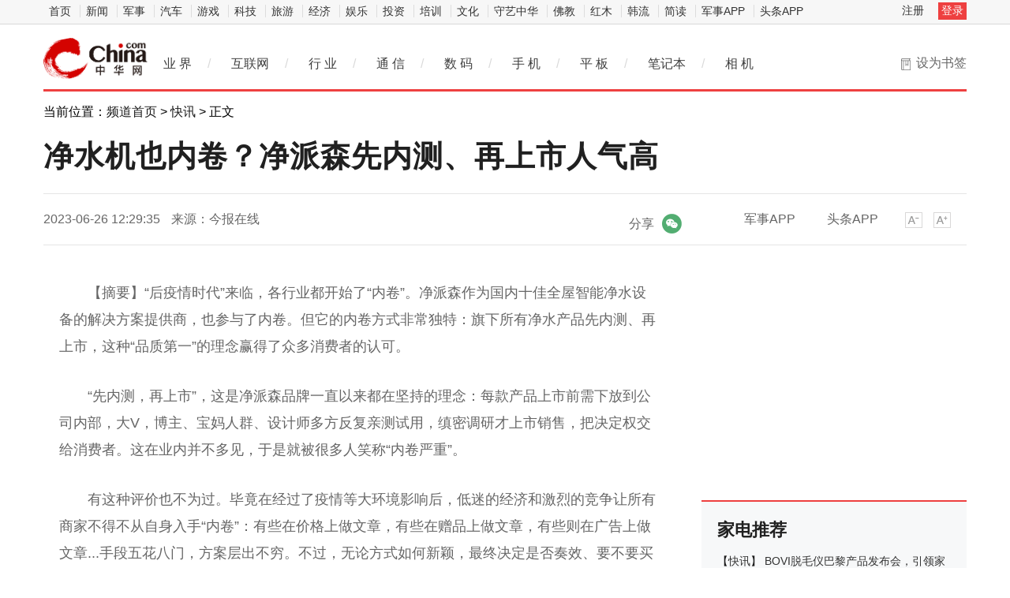

--- FILE ---
content_type: text/html
request_url: https://hea.china.com/article/20230626/062023_1351931.html
body_size: 13958
content:
<!doctype html>
<html>
<head>
<meta charset="utf-8">
<title>净水机也内卷？净派森先内测、再上市人气高_中华网</title>
<meta name="keywords" content="产业资讯,科技动态,IT业界,通信,互联网,家电,数字生活,IT幽默,IPTV,3G,WEB2.0,IT人物,曝光台,科普,科学探索,科技新品,奇趣异事,手机,数码相机,MP3,笔记本,奇趣硬件">
<meta name="description" content="【摘要】后疫情时代来临，各行业都开始了内卷。净派森作为国内十佳全屋智能净水设备的解决方案提供商，也参与了内卷。但它的内卷方式非常独...">	
<meta http-equiv="Cache-Control" content="no-siteapp" />
<meta http-equiv="Cache-Control" content="no-transform" />
<link href="https://tech.china.com/static_digi/css/article-style.css" rel="stylesheet" />
<link href="https://tech.china.com/static_digi/css/video-js.min.css" rel="stylesheet" media="all" />
<link href="https://tech.china.com/static_digi/css/style_print.css" rel="stylesheet" media="print" />
<script src="https://tech.china.com/static_digi/js/jquery-1.11.1.min.js"></script>
<link rel="shortcut icon" href="https://tech.china.com/static_digi/images/favicon.ico" type="image/x-icon">	
<script src="https://tech.china.com/static_digi/js/uaredirect.js"></script>
<SCRIPT type=text/javascript>uaredirect("http://m.tech.china.com/hea/article/20230626/062023_1351931.html");</SCRIPT>	
<!--控制字体大小js-->	
<script src="https://tech.china.com/static_digi/js/function.js"></script>
<script src="https://tech.china.com/static_digi/js/jquery.qrcode.min.js"></script>
		<script src="https://tech.china.com/static_digi/js/article.js"></script>
<!--控制字体大小js-->
<style>
 .top_header_logo {
    position: relative;
    width: 195px;
    height: 50px;
    display: block;
    float: left;
    background: url(//www.china.com/zh_cn/img1905/2020/v21_logo@2x.png) no-repeat 0 50%;
    background-size: auto 30px;
}
.main-header .top_header_logo a {
    display: block;
    height: 100%;
    font-size: 12px;
    overflow: hidden;
    text-indent: -666px;
} 
.top_header_logo_channel {
    float: left;
    font-size: 29px;
    line-height: 50px;
    color: #000;
}
.article_info {
    position: relative;
    margin-top: 25px;
    color: #8D8D8D;
    height: 25px;
    line-height: 25px;
    font-size: 16px;
}
.article_info .share{line-height:25px;float:right;text-align:center;}
.article_info .share em{display:inline-block;vertical-align:top;font-style: normal;}
.article_info .share i{vertical-align:top;margin-left:10px;display:inline-block;width:25px;height:25px;background-position:50% 50%;background-repeat:no-repeat;background-size:contain;overflow:hidden;text-indent:-200px;cursor:pointer;}
.article_info .share i.wx{background-image:url(https://tech.china.com/static_digi/images/weixin.png);}
.article_info .share i.pyq{}
.article_info .share .qrcode_wrap{z-index:1;width:120px;height:180px;padding:20px 20px 0;position:absolute;right:40px;top:40px;background:#fff;border:solid 1px #ddd;border-radius:4px;line-height:20px;color:#333;font-size:12px;font-weight:normal;color:#666;}
.article_info .share .qrcode_close{color: #333;text-decoration: none; width:15px;height:15px;position:absolute;right:2px;top:2px;font-size:15px;line-height:13px;}
.article_info .hidden{display: none;}
.article_info p{
	margin: 0;
}
</style>	
</head>
<!--导航栏-1start-->	
<div class="channel-nav-bg">
  <div class="channel-nav">
    <div class="channel-nav-list"> 
	<a href="http://www.china.com/" target="_blank">首页</a>
	<a href="//news.china.com/" target="_blank">新闻</a>
	<a href="//military.china.com" target="_blank">军事</a>
	<a href="http://auto.china.com/" target="_blank">汽车</a>
	<a href="http://game.china.com/" target="_blank">游戏</a>
	<a href="http://tech.china.com/" target="_blank">科技</a>
	<a href="http://travel.china.com/" target="_blank">旅游</a>
	<a href="http://finance.china.com/" target="_blank">经济</a>
	<a href="http://ent.china.com/" target="_blank">娱乐</a>
	<a href="http://money.china.com" target="_blank">投资</a>
	<a href="http://peixun.china.com" target="_blank">培训</a>
	<a href="http://culture.china.com/" target="_blank">文化</a>
	<a href="http://shouyi.china.com/" target="_blank">守艺中华</a>
	<a href="//fo.china.com/" target="_blank">佛教</a>
	<a href="http://hongmu.china.com" target="_blank">红木</a>
	<a href="http://korea.china.com/" target="_blank">韩流</a>
	<a href="http://club.china.com/" target="_blank">简读</a>
	<a href="//toutiaoapp.china.com/public/download?appName=ch_mil&channel=china5" target="_blank">军事APP</a>
	<a href="//toutiaoapp.china.com/public/download?appName=ch_hl&channel=china5" target="_blank">头条APP</a> 
	  </div>
    <div class="channel-nav-login" id="chanTopNavLogin"> <a href="#" target="_blank">注册</a> <a href="#" class="channel-nav-entry" target="_blank">登录</a> </div>
  </div>
</div>		
<!--导航栏-1end-->
<!--导航栏-2start-->	
<div class="main-header">
  <h1 class="top_header_logo"><a href="/" target="_blank">中华网家电</a></h1>
 
  <div class="header-addfav">设为书签<span class="header-addfav-area"><strong>Ctrl+D</strong>将本页面保存为书签，全面了解最新资讯，方便快捷。</span></div>
<div id="newsNav"> 
  <a href="http://tech.china.com/articles/" target="_blank">业 界</a><em>/</em> 
  <a href="http://tech.china.com/internet/" target="_blank">互联网</a><em>/</em> 
  <a href="http://tech.china.com/industrys/" target="_blank">行 业</a><em>/</em> 
  <a href="http://tech.china.com/telphone/" target="_blank">通 信</a><em>/</em> 
  <a href="http://digi.china.com/" target="_blank">数 码</a><em>/</em> 
  <a href="http://digi.china.com/smartphone/" target="_blank">手 机</a><em>/</em> 
  <a href="http://digi.china.com/tabletpc/" target="_blank">平 板</a><em>/</em> 
  <a href="http://digi.china.com/notebookpc/" target="_blank">笔记本</a><em>/</em> 
  <a href="http://digi.china.com/cameradv/" target="_blank">相 机</a> 
</div>
</div>
<!--导航栏-2end-->
<!--位置导航start-->	
<div class="epMisc" id="epMisc">
  <div class="epMiscCon">
    <div id="chan_breadcrumbs">
      当前位置：<a href="https://tech.china.com/">频道首页</a> &gt; <a href="http://hea.china.com/home/">快讯</a> &gt; 正文    </div>
  </div>
</div>
<!--位置导航end-->	
<div id="chan_mainBlk" class="clearfix">
<!--标题start-->	
  <h1 id="chan_newsTitle">净水机也内卷？净派森先内测、再上市人气高</h1>
<!--标题end-->		
  <div class="chan_newsInfo" id="chan_newsInfo">
    <div class="chan_newsInfo_body" id="js-article-title" data-grid="300">
      <div class="chan_newsInfo_title">净水机也内卷？净派森先内测、再上市人气高</div>
      <div class="chan_newsInfo_source"><span class="time">2023-06-26 12:29:35</span> <span class="source">来源：今报在线</span> </div>
      <div class="chan_newsInfo_link" id=“chan_newsInfo_link”> <a href="#" class="chan_newsInfo_font_small" onclick="doZoom('chan_newsDetail',-1); return false;">小</a> <a href="#" class="chan_newsInfo_font_big" onclick="doZoom('chan_newsDetail',1); return false;">大</a>
        <div class="cn_share"> </div> </div>
      <div class="chan_app_upload"><a href="https://toutiaoapp.china.com/public/download?appName=ch_mil&channel=china4" target="_blank">军事APP</a><a href="https://toutiaoapp.china.com/public/download?appName=ch_hl&channel=china4" target="_blank">头条APP</a></div>
    <div class="article_info" style="display: inline-block;left: 40%;">
			<div class="share">
				<em>分享</em><i class="wx" id="js-share-weixin">微信</i>
				<div class="qrcode_wrap hidden" id="js-qrcode-wrap">
					<a href="javascript:;" target="_self" class="qrcode_close" id="js-qrcode-close" title="关闭">×</a>
					<div id="js-qrcode-img"></div>
					<p>用微信扫码二维码</p>
					<p>分享至好友和朋友圈</p>
				</div>
			</div>
		</div>
	</div>
  </div>
  <div id="chan_mainBlk_lft"> 
<script>
/**
* 通过data-grid属性获取浮动开始位置
*  @param {type} id 从id元素位置开始浮动
*  @param {int} 传入滚动数值
*  @param {type} end 滚动到id元素位置停止浮动
*/
function itemPosition(start,scroll,end){
  var id = $('#'+start),
      end = end||'',
      endgrid = 0;
  if(id.length>0){
      if($('#'+end).length>0){
          var endobj = $('#'+end);
          endgrid = endobj.offset().top;
      }
      //console.log(endgrid);
      var figure = id.attr('data-grid') || id.offset().top;
      if(scroll>figure){
          if(endgrid && scroll>endgrid){
              id.removeClass("fixed");
          }else{
              id.addClass("fixed");
          }
      }else{
          id.removeClass("fixed");
      }
  }
};

/**
* 整体函数调用相关
*/
function init(){
// 窗口上下滚动相关
    $(window).scroll(function() {
        var scltop = $(window).scrollTop();
        // 导航浮动
        itemPosition('js-article-title',scltop,'js-article-bottom');//终极页
        });
}
$(function(){
  init();
});
</script>
    <div id="chan_newsBlk">
      <div id="chan_newsDetail">
			
                <p style="margin: 0px; padding: 0.8em 0px; text-indent: 2em; color: rgb(102, 102, 102); font-family: &quot;Hiragino Sans GB&quot;, &quot;Microsoft YaHei&quot;, &quot;WenQuanYi Micro Hei&quot;, Tahoma, arial, sans-serif; font-size: 18px;">【摘要】&ldquo;后疫情时代&rdquo;来临，各行业都开始了&ldquo;内卷&rdquo;。净派森作为国内十佳全屋智能净水设备的解决方案提供商，也参与了内卷。但它的内卷方式非常独特：旗下所有净水产品先内测、再上市，这种&ldquo;品质第一&rdquo;的理念赢得了众多消费者的认可。</p>
<p style="margin: 0px; padding: 0.8em 0px; text-indent: 2em; color: rgb(102, 102, 102); font-family: &quot;Hiragino Sans GB&quot;, &quot;Microsoft YaHei&quot;, &quot;WenQuanYi Micro Hei&quot;, Tahoma, arial, sans-serif; font-size: 18px;">&ldquo;先内测，再上市&rdquo;，这是净派森品牌一直以来都在坚持的理念：每款产品上市前需下放到公司内部，大V，博主、宝妈人群、设计师多方反复亲测试用，缜密调研才上市销售，把决定权交给消费者。这在业内并不多见，于是就被很多人笑称&ldquo;内卷严重&rdquo;。</p>
<p style="margin: 0px; padding: 0.8em 0px; text-indent: 2em; color: rgb(102, 102, 102); font-family: &quot;Hiragino Sans GB&quot;, &quot;Microsoft YaHei&quot;, &quot;WenQuanYi Micro Hei&quot;, Tahoma, arial, sans-serif; font-size: 18px;">有这种评价也不为过。毕竟在经过了疫情等大环境影响后，低迷的经济和激烈的竞争让所有商家不得不从自身入手&ldquo;内卷&rdquo;：有些在价格上做文章，有些在赠品上做文章，有些则在广告上做文章...手段五花八门，方案层出不穷。不过，无论方式如何新颖，最终决定是否奏效、要不要买单的依然是消费者。而消费者最关注的核心点，永远是产品的性价比：价格可以打折，但品质绝对要高。</p>
<p style="margin: 0px; padding: 0.8em 0px; text-indent: 2em; color: rgb(102, 102, 102); font-family: &quot;Hiragino Sans GB&quot;, &quot;Microsoft YaHei&quot;, &quot;WenQuanYi Micro Hei&quot;, Tahoma, arial, sans-serif; font-size: 18px;">很显然，净派森的这一波&ldquo;内卷&rdquo;Get到了消费者的需求：专注用户体验与口碑，客户认可再上市，市场认可度当然更高。</p>
<p style="margin: 0px; padding: 0.8em 0px; text-indent: 2em; color: rgb(102, 102, 102); font-family: &quot;Hiragino Sans GB&quot;, &quot;Microsoft YaHei&quot;, &quot;WenQuanYi Micro Hei&quot;, Tahoma, arial, sans-serif; font-size: 18px;"><strong>以市场为</strong><strong>先导</strong><strong>，客户满意才是硬道理</strong></p>
<p style="margin: 0px; padding: 0.8em 0px; text-indent: 2em; color: rgb(102, 102, 102); font-family: &quot;Hiragino Sans GB&quot;, &quot;Microsoft YaHei&quot;, &quot;WenQuanYi Micro Hei&quot;, Tahoma, arial, sans-serif; font-size: 18px;">水质的污染程度不断加重、人们对健康要求越来越高，催生了净水行业的快速高效发展，也不断提出更高的要求，呼吁更高品质、更多功能、更人性化产品的诞生。基于这样的现状，苏州得芯健康科技有限公司实力推出净派森中高端净水品牌。</p>
<p style="margin: 0px; padding: 0.8em 0px; text-indent: 2em; color: rgb(102, 102, 102); font-family: &quot;Hiragino Sans GB&quot;, &quot;Microsoft YaHei&quot;, &quot;WenQuanYi Micro Hei&quot;, Tahoma, arial, sans-serif; font-size: 18px;">净派森品牌坚持&rdquo;以市场为导向&ldquo;，坚持可持续发展战略、走差异化产品和差异化营销模式，专注用户体验与口碑，主打让客户满意。为此，品牌在产品的设计和研发上下了很大的功夫。众所周知，得芯健康科技公司是一家集研发、设计、生产、销售净水设备为一体的民营科技型企业，公司拥有庞大的资源和雄厚的实力。背靠这样的大树，净派森净水机品牌起跑线就非常高：创始人核心团队均深耕全屋净水领域十年以上，他们敢于挑战行业利益，用新技术、新理念、新营销来推动行业发展。</p>
<p style="margin: 0px; padding: 0.8em 0px; text-indent: 2em; color: rgb(102, 102, 102); font-family: &quot;Hiragino Sans GB&quot;, &quot;Microsoft YaHei&quot;, &quot;WenQuanYi Micro Hei&quot;, Tahoma, arial, sans-serif; font-size: 18px;">此外，为了将&rdquo;市场导向、客户满意&ldquo;落到实处，净派森净水机匠心做产品，每款产品上市前需下放到公司内部，大V，博主、宝妈人群、设计师多方反复亲测试用，缜密调研才上市销售，把决定权交给消费者。同时，品牌拥有严苛的106道行业高标准检测，并斥巨资打造水质分析实验室和物理流体实验室，确保产品品质如一。</p>
<p style="margin: 0px; padding: 0.8em 0px; text-indent: 2em; color: rgb(102, 102, 102); font-family: &quot;Hiragino Sans GB&quot;, &quot;Microsoft YaHei&quot;, &quot;WenQuanYi Micro Hei&quot;, Tahoma, arial, sans-serif; font-size: 18px;">02）抢占市场 &nbsp; 四大拳头产品定制健康</p>
<p style="margin: 0px; padding: 0.8em 0px; text-indent: 2em; color: rgb(102, 102, 102); font-family: &quot;Hiragino Sans GB&quot;, &quot;Microsoft YaHei&quot;, &quot;WenQuanYi Micro Hei&quot;, Tahoma, arial, sans-serif; font-size: 18px;">科学检测+客户评测，让净派森品牌所有产品快速得到专业的肯定和消费者<a href='http://www.830020.com/' target='_blank' style='text-decoration: none;'>的</a>认可。更令人惊喜的是，净派森品牌根据中国家庭用水需求，定制了第三代小钢炮前置系列，智能中央净水机系列、智能中央软水机系列、智能厨下净水机系列智能终端管线机系列等五大净水系统解决方案，其中四款拳头产品在市场中大放异彩。</p>
<p style="margin: 0px; padding: 0.8em 0px; text-indent: 2em; color: rgb(102, 102, 102); font-family: &quot;Hiragino Sans GB&quot;, &quot;Microsoft YaHei&quot;, &quot;WenQuanYi Micro Hei&quot;, Tahoma, arial, sans-serif; font-size: 18px;"><strong>净派森小钢炮</strong></p>
<p style="margin: 0px; padding: 0.8em 0px; text-indent: 2em; color: rgb(102, 102, 102); font-family: &quot;Hiragino Sans GB&quot;, &quot;Microsoft YaHei&quot;, &quot;WenQuanYi Micro Hei&quot;, Tahoma, arial, sans-serif; font-size: 18px;">这是一款&rdquo;贵一些、但好一些&ldquo;的轻奢级别净水产品，它主打的就是&ldquo;天花板级别的配置&rdquo;。304食品级不锈钢外壳及新时代前置设计，同时解决了第一代传统反冲洗过滤精度不高及第二代塑料胖瓶（大白瓶/大蓝瓶）时间长不防爆两大痛点，安全、防爆、便捷，非常适合新装修业主及对生活品质要求高的家庭。</p>
<p style="margin: 0px; padding: 0.8em 0px; text-indent: 2em; color: rgb(102, 102, 102); font-family: &quot;Hiragino Sans GB&quot;, &quot;Microsoft YaHei&quot;, &quot;WenQuanYi Micro Hei&quot;, Tahoma, arial, sans-serif; font-size: 18px; text-align: center;"><img _src="https://zguonew.oss-cn-guangzhou.aliyuncs.com/Uploads/function/20230626/1687748277188933.png" alt="图片5.png" src="https://zguonew.oss-cn-guangzhou.aliyuncs.com/Uploads/function/20230626/1687748277188933.png" style="border: 0px; vertical-align: top; max-width: 600px; display: block; margin: auto;" /></p>
<p style="margin: 0px; padding: 0.8em 0px; text-indent: 2em; color: rgb(102, 102, 102); font-family: &quot;Hiragino Sans GB&quot;, &quot;Microsoft YaHei&quot;, &quot;WenQuanYi Micro Hei&quot;, Tahoma, arial, sans-serif; font-size: 18px;"><strong>净派森即热水龙头</strong></p>
<p style="margin: 0px; padding: 0.8em 0px; text-indent: 2em; color: rgb(102, 102, 102); font-family: &quot;Hiragino Sans GB&quot;, &quot;Microsoft YaHei&quot;, &quot;WenQuanYi Micro Hei&quot;, Tahoma, arial, sans-serif; font-size: 18px;">&ldquo;打开净水器秒出鲜活热水&rdquo;<a style="text-decoration: none;" href="">，</a>这是净派森即热水龙头为高端家庭打造的用水体验。它通过创新的&ldquo;加热主机+调温龙头&rdquo;组合，实现1秒即热，喝水不等待。且机器贴心设计了25度常温，45度冲奶，85度咖啡，100度热水四档常用温度，满足不同用水需求；135度自由旋转，取水方便，定量取水，更加人性化。</p>
<p style="margin: 0px; padding: 0.8em 0px; text-indent: 2em; color: rgb(102, 102, 102); font-family: &quot;Hiragino Sans GB&quot;, &quot;Microsoft YaHei&quot;, &quot;WenQuanYi Micro Hei&quot;, Tahoma, arial, sans-serif; font-size: 18px;">这样科技感满满、体验感超值的小家伙，谁能不爱？</p>
<p style="margin: 0px; padding: 0.8em 0px; text-indent: 2em; color: rgb(102, 102, 102); font-family: &quot;Hiragino Sans GB&quot;, &quot;Microsoft YaHei&quot;, &quot;WenQuanYi Micro Hei&quot;, Tahoma, arial, sans-serif; font-size: 18px; text-align: center;"><img _src="https://zguonew.oss-cn-guangzhou.aliyuncs.com/Uploads/function/20230626/1687748282508360.png" alt="图片6.png" src="https://zguonew.oss-cn-guangzhou.aliyuncs.com/Uploads/function/20230626/1687748282508360.png" style="border: 0px; vertical-align: top; max-width: 600px; display: block; margin: auto;" /></p>
<p style="margin: 0px; padding: 0.8em 0px; text-indent: 2em; color: rgb(102, 102, 102); font-family: &quot;Hiragino Sans GB&quot;, &quot;Microsoft YaHei&quot;, &quot;WenQuanYi Micro Hei&quot;, Tahoma, arial, sans-serif; font-size: 18px;"><strong>净派森软水机</strong></p>
<p style="margin: 0px; padding: 0.8em 0px; text-indent: 2em; color: rgb(102, 102, 102); font-family: &quot;Hiragino Sans GB&quot;, &quot;Microsoft YaHei&quot;, &quot;WenQuanYi Micro Hei&quot;, Tahoma, arial, sans-serif; font-size: 18px;">&ldquo;根据原水硬度智能匹配再生流量&rdquo;，高效美容软化除垢，为家庭提供舒适用水，这是净派森软水机的爆点。作为天花板级别的软水机，净派森软水机独特的一体式旁通阀，可实现软水、原水、混合水多种状态，满足用户不同的舒适度和习惯。同时，产品材质、质量、外观、性能都超级内卷，结实耐用、操作便捷、高效节约，适合爱美爱健康的用户。</p>
<p style="margin: 0px; padding: 0.8em 0px; text-indent: 2em; color: rgb(102, 102, 102); font-family: &quot;Hiragino Sans GB&quot;, &quot;Microsoft YaHei&quot;, &quot;WenQuanYi Micro Hei&quot;, Tahoma, arial, sans-serif; font-size: 18px;">更贴心的是，净派森软水机支持免费试用 30天 （安装使用30天内达不到效果包拆包退），有自信才敢这样承诺。</p>
<p style="margin: 0px; padding: 0.8em 0px; text-indent: 2em; color: rgb(102, 102, 102); font-family: &quot;Hiragino Sans GB&quot;, &quot;Microsoft YaHei&quot;, &quot;WenQuanYi Micro Hei&quot;, Tahoma, arial, sans-serif; font-size: 18px; text-align: center;"><img _src="https://zguonew.oss-cn-guangzhou.aliyuncs.com/Uploads/function/20230626/1687748288151622.png" alt="图片7.png" src="https://zguonew.oss-cn-guangzhou.aliyuncs.com/Uploads/function/20230626/1687748288151622.png" style="border: 0px; vertical-align: top; max-width: 600px; display: block; margin: auto;" /></p>
<p style="margin: 0px; padding: 0.8em 0px; text-indent: 2em; color: rgb(102, 102, 102); font-family: &quot;Hiragino Sans GB&quot;, &quot;Microsoft YaHei&quot;, &quot;WenQuanYi Micro Hei&quot;, Tahoma, arial, sans-serif; font-size: 18px;"><strong>净派森中央净水机</strong></p>
<p style="margin: 0px; padding: 0.8em 0px; text-indent: 2em; color: rgb(102, 102, 102); font-family: &quot;Hiragino Sans GB&quot;, &quot;Microsoft YaHei&quot;, &quot;WenQuanYi Micro Hei&quot;, Tahoma, arial, sans-serif; font-size: 18px;">&ldquo;全屋定制净水解决方案，让全屋每个用水点都健康洁净&ldquo;，这是来自于净派森中央净水机的承诺。效果检测，它的双层净化系统不仅可以去除水中泥沙、铁锈、重金属等，同时还可以过滤95%以上的余氯化学物，保证水质新鲜健康。</p>
<p style="margin: 0px; padding: 0.8em 0px; text-indent: 2em; color: rgb(102, 102, 102); font-family: &quot;Hiragino Sans GB&quot;, &quot;Microsoft YaHei&quot;, &quot;WenQuanYi Micro Hei&quot;, Tahoma, arial, sans-serif; font-size: 18px;">此外，产品还搭载了特殊的技术，净化水、原水可自由切换；两个型号满足所有户型。</p>
<p style="margin: 0px; padding: 0.8em 0px; text-indent: 2em; color: rgb(102, 102, 102); font-family: &quot;Hiragino Sans GB&quot;, &quot;Microsoft YaHei&quot;, &quot;WenQuanYi Micro Hei&quot;, Tahoma, arial, sans-serif; font-size: 18px; text-align: center;"><img _src="https://zguonew.oss-cn-guangzhou.aliyuncs.com/Uploads/function/20230626/1687748299392919.png" alt="图片8.png" src="https://zguonew.oss-cn-guangzhou.aliyuncs.com/Uploads/function/20230626/1687748299392919.png" style="border: 0px; vertical-align: top; max-width: 600px; display: block; margin: auto;" /></p>
<p style="margin: 0px; padding: 0.8em 0px; text-indent: 2em; color: rgb(102, 102, 102); font-family: &quot;Hiragino Sans GB&quot;, &quot;Microsoft YaHei&quot;, &quot;WenQuanYi Micro Hei&quot;, Tahoma, arial, sans-serif; font-size: 18px;">自诞生以来，净派森一直秉承&rdquo;做深得人心的产品与服务&ldquo;的理念，努力打造高颜值、高品质、高性价比的全屋智能国潮品牌，践行&ldquo;好水搬运工，做行业标杆，用新技术、新理念、新营销推动行业发展&rdquo;的使命。如今看来，得到客户肯定的净派森，品牌的道路已经越走越宽了。</p>
<p style="margin: 0px; padding: 0.8em 0px; text-indent: 2em; font-family: &quot;Hiragino Sans GB&quot;, &quot;Microsoft YaHei&quot;, &quot;WenQuanYi Micro Hei&quot;, Tahoma, arial, sans-serif; color: rgb(0, 0, 0); font-weight: bold; font-size: 15px;">免责声明：市场有风险，选择需谨慎！此文仅供参考，不作买卖依据。</p>
<p class="editor">责任编辑：kj005</p>
				<!--文章投诉热线-->
								<a style="display:block;margin-top:100px;font-size:14px; text-decoration: none;"> 文章投诉热线:156 0057 2229&nbsp; 投诉邮箱:29132 36@qq.com</a>				      </div>
      <div class="pageStyle5">
        <div id="chan_multipageNumN"></div>
      </div>
    	  		<div id="IndiKeyword"  style="color:white;font-size:12px">关键词：
 

</div>
      <!-- 关键字搜索条 -->
<!--广告start 640*90-->		
<div class="adsame padtop10"><script async src="//pagead2.googlesyndication.com/pagead/js/adsbygoogle.js"></script>
<!-- 970*90��ɫ -->
<ins class="adsbygoogle"
     style="display:inline-block;width:640px;height:90px"
     data-ad-client="ca-pub-2539936277555907"
     data-ad-slot="7211786270"></ins>
<script>
(adsbygoogle = window.adsbygoogle || []).push({});
</script></div>
<!--广告end 640*90-->		
<!--文章start-->
<div class="epbWrap">
<div class="eppagebottom clearfix" id="eppagebottom">
	
  <div class="imgNews"> <a target="_blank" href="http://hea.china.com/hea/20220127/20220127997567.html">
	<div class="imgBox"> <img alt="洗碗机爆发在即 国产品牌逐渐成为市场主流" src="http://techchina.nancai.net/2022/0127/20220127020256319.png" /> </div>
	<p class="imgTit">洗碗机爆发在即 国产品牌逐渐成为市场主流</p>
	</a> </div>
	
  <div class="imgNews"> <a target="_blank" href="http://hea.china.com/article/20210910/092021_872511.html">
	<div class="imgBox"> <img alt="金融科技下，金融企业如何保障信息安全" src="https://aliypic.oss-cn-hangzhou.aliyuncs.com/Uploadfiles/20210910/2021091014164234.001.png" /> </div>
	<p class="imgTit">金融科技下，金融企业如何保障信息安全</p>
	</a> </div>
	
  <div class="imgNews"> <a target="_blank" href="http://hea.china.com/article/20210910/092021_872496.html">
	<div class="imgBox"> <img alt="主播雨化田们再接新活，这次让网友们下载的是交管12123APP" src="http://techchina.nancai.net/2023/0213/20230213031419670.jpg" /> </div>
	<p class="imgTit">主播雨化田们再接新活，这次让网友们下载的是交管12123APP</p>
	</a> </div>
	
  <div class="imgNews"> <a target="_blank" href="http://hea.china.com/article/20210910/092021_872491.html">
	<div class="imgBox"> <img alt="深圳看到科技发布Kandao Meeting S 180°超广角智能视频会议机" src="http://techchina.nancai.net/2022/0425/20220425091935522.jpg" /> </div>
	<p class="imgTit">深圳看到科技发布Kandao Meeting S 180°超广角智能视频会议机</p>
	</a> </div>
</div>
</div>
<!--文章end--> 
</div> 
 
    <!--为你推荐start-->
    <div class="chan_wntj" id="chan_wntj">
      <div class="chan_wntjcon" id="chan_wntjcon0">
		  
        <div class="wntjItem item_defaultView clearfix">
          <div class="item_img loading"><a href="http://hea.china.com/article/20230619/062023_1339550.html" target="_blank"><img class="lazy" src="http://image.danews.cc/upload/doc/20230619/648fea7c51568.png" data-original="http://image.danews.cc/upload/doc/20230619/648fea7c51568.png"></a></div>
          <div class="item_con">
            <div class="item-text">
              <h3 class="tit"><a href="http://hea.china.com/article/20230619/062023_1339550.html" target="_blank">从中西医学交汇碰撞，谈中医文化的智慧——何裕民《中国医学再出发》新书交流分享会</a></h3>
              <div class="item_foot"><span class="time">2023-06-19 15:10:06</span><span class="tag" >从中西医学交汇碰撞，谈中医文化的智慧——何裕民《中国医学再出发》新书交流分享会</span></div>
            </div>
          </div>
        </div>  
		  
        <div class="wntjItem item_defaultView clearfix">
          <div class="item_img loading"><a href="http://hea.china.com/article/20230615/062023_1333943.html" target="_blank"><img class="lazy" src="https://www.humeijie.com/ueditor/php/upload/image/20230615/1686821575996454.jpg" data-original="https://www.humeijie.com/ueditor/php/upload/image/20230615/1686821575996454.jpg"></a></div>
          <div class="item_con">
            <div class="item-text">
              <h3 class="tit"><a href="http://hea.china.com/article/20230615/062023_1333943.html" target="_blank">心无界∞创无限 | 兴智教育8周年庆典圆满落幕</a></h3>
              <div class="item_foot"><span class="time">2023-06-15 17:54:49</span><span class="tag" >心无界∞创无限 | 兴智教育8周年庆典圆满落幕</span></div>
            </div>
          </div>
        </div>  
		<div class="wntjItem item_defaultView clearfix">
          <div class="item_con" style="float: left;">
            <div class="item-text">
              <h3 class="tit"><a href="http://hea.china.com/article/20230601/062023_1302754.html" target="_blank">景俊海在“六一”国际儿童节到来之际寄语全省少年儿童</a></h3>
              <div class="item_foot"><span class="time">2023-06-01 14:29:33</span><span class="tag" >景俊海在“六一”国际儿童节到来之际寄语全省少年儿童</span></div>
            </div>
          </div>
        </div>  
		  
        <div class="wntjItem item_defaultView clearfix">
          <div class="item_img loading"><a href="http://hea.china.com/article/20230525/052023_1288385.html" target="_blank"><img class="lazy" src="https://qnimg.meijiedaka.com/upload/images/20230524/25672a455412045634acccb001331e27.png" data-original="https://qnimg.meijiedaka.com/upload/images/20230524/25672a455412045634acccb001331e27.png"></a></div>
          <div class="item_con">
            <div class="item-text">
              <h3 class="tit"><a href="http://hea.china.com/article/20230525/052023_1288385.html" target="_blank">报喜鸟重树国民男装自信，西服大变身</a></h3>
              <div class="item_foot"><span class="time">2023-05-25 09:48:34</span><span class="tag" >报喜鸟重树国民男装自信，西服大变身</span></div>
            </div>
          </div>
        </div>  
		  
        <div class="wntjItem item_defaultView clearfix">
          <div class="item_img loading"><a href="http://hea.china.com/article/20230524/052023_1287229.html" target="_blank"><img class="lazy" src="https://wordup.711pr.com/wordUpload/images/20230524/646da71e4780d.jpeg" data-original="https://wordup.711pr.com/wordUpload/images/20230524/646da71e4780d.jpeg"></a></div>
          <div class="item_con">
            <div class="item-text">
              <h3 class="tit"><a href="http://hea.china.com/article/20230524/052023_1287229.html" target="_blank">名医专家争当健康领跑员 助力全民健康素养提升</a></h3>
              <div class="item_foot"><span class="time">2023-05-24 14:38:30</span><span class="tag" >名医专家争当健康领跑员 助力全民健康素养提升</span></div>
            </div>
          </div>
        </div>  
		  
        <div class="wntjItem item_defaultView clearfix">
          <div class="item_img loading"><a href="http://hea.china.com/article/20230522/052023_1282152.html" target="_blank"><img class="lazy" src="http://image.danews.cc/upload/doc/20230516/6462e5184f4f1.jpg" data-original="http://image.danews.cc/upload/doc/20230516/6462e5184f4f1.jpg"></a></div>
          <div class="item_con">
            <div class="item-text">
              <h3 class="tit"><a href="http://hea.china.com/article/20230522/052023_1282152.html" target="_blank">大家都在高谈阔论数字化和AI，这家不起眼的公司在默默干着实事</a></h3>
              <div class="item_foot"><span class="time">2023-05-22 09:56:26</span><span class="tag" >大家都在高谈阔论数字化和AI，这家不起眼的公司在默默干着实事</span></div>
            </div>
          </div>
        </div>  
  
      </div>
    </div>
    <!--为你推荐end--> 
 
    <!--相关新闻start-->
    <div class="chan_xgxw" id="chan_xgxw">
      <h3 class="chan_xgxwhd"><strong>相关新闻</strong></h3>
      <div class="chan_xgxwbd">
		  
        <div class="wntjItem item_titleView clearfix">
          <div class="item_con">
            <h3 class="tit"><a href="http://hea.china.com/article/20230626/062023_1351931.html" target="_blank">净水机也内卷？净派森先内测、再上市人气高</a></h3>
            <p class="desc"><a href="http://hea.china.com/article/20230626/062023_1351931.html" target="_blank">【摘要】后疫情时代来临，各行业都开始了内卷。净派森作为国内十佳全屋智能净水设备的解决方案提供商，...</a></p>
          </div>
          <div class="item_foot"> <span class="time">2023-06-26 12:29:35</span> <!--<span class="tag"></span>--> </div>
        </div>
		  
        <div class="wntjItem item_titleView clearfix">
          <div class="item_con">
            <h3 class="tit"><a href="http://hea.china.com/article/20230626/062023_1351930.html" target="_blank">与善同行，让爱传递——如新“善的力量日”活动再启程</a></h3>
            <p class="desc"><a href="http://hea.china.com/article/20230626/062023_1351930.html" target="_blank">一年一度的如新集团善的力量日活动，如约而至。秉持善的力量的企业使命，如新集团始终以可持续发展理念...</a></p>
          </div>
          <div class="item_foot"> <span class="time">2023-06-26 12:29:22</span> <!--<span class="tag"></span>--> </div>
        </div>
		  
        <div class="wntjItem item_titleView clearfix">
          <div class="item_con">
            <h3 class="tit"><a href="http://hea.china.com/article/20230626/062023_1351929.html" target="_blank">康姿百德：选择一款适合自己的床垫，让你的睡眠质量更好</a></h3>
            <p class="desc"><a href="http://hea.china.com/article/20230626/062023_1351929.html" target="_blank">在我们的生活中，睡眠占据着至关重要的位置，而选择一款适合自己的床垫就成了关乎睡眠质量和健康的大问...</a></p>
          </div>
          <div class="item_foot"> <span class="time">2023-06-26 12:29:09</span> <!--<span class="tag"></span>--> </div>
        </div>
		  
        <div class="wntjItem item_titleView clearfix">
          <div class="item_con">
            <h3 class="tit"><a href="http://hea.china.com/article/20230626/062023_1351928.html" target="_blank">近百万网友共赴央视直播间：感受只有红楼梦·戏剧幻城的传承创新</a></h3>
            <p class="desc"><a href="http://hea.china.com/article/20230626/062023_1351928.html" target="_blank">6月21日19:00至22:00，《远方的家&middot;家节有礼》端午特辑《只有红楼梦&middot;戏剧幻城》在央视新闻抖音直播间、...</a></p>
          </div>
          <div class="item_foot"> <span class="time">2023-06-26 12:28:55</span> <!--<span class="tag"></span>--> </div>
        </div>
		  
        <div class="wntjItem item_titleView clearfix">
          <div class="item_con">
            <h3 class="tit"><a href="http://hea.china.com/article/20230626/062023_1351927.html" target="_blank">芬兰富腾91周年砥砺发展，继续再创辉煌</a></h3>
            <p class="desc"><a href="http://hea.china.com/article/20230626/062023_1351927.html" target="_blank">2023年6月26日，芬兰富腾91周年庆典正式来临。各界人士汇聚一堂，情绪高涨，共同见证这一里程碑的时刻。...</a></p>
          </div>
          <div class="item_foot"> <span class="time">2023-06-26 12:28:43</span> <!--<span class="tag"></span>--> </div>
        </div>
		  
        <div class="wntjItem item_titleView clearfix">
          <div class="item_con">
            <h3 class="tit"><a href="http://hea.china.com/article/20230626/062023_1351926.html" target="_blank">聚焦“利郎简约男装”：看36年男装品牌如何诠释“简约”新时代</a></h3>
            <p class="desc"><a href="http://hea.china.com/article/20230626/062023_1351926.html" target="_blank">在新消费观念的影响下，新时代的男性消费者意识形态与多元审美逐渐觉醒。利郎作为一家集自主研发、生产...</a></p>
          </div>
          <div class="item_foot"> <span class="time">2023-06-26 12:28:28</span> <!--<span class="tag"></span>--> </div>
        </div>
		  
        <div class="wntjItem item_titleView clearfix">
          <div class="item_con">
            <h3 class="tit"><a href="http://hea.china.com/article/20230626/062023_1351925.html" target="_blank">更精准、更专业！中科万国发布保险科技领域大模型——万国通识大模型</a></h3>
            <p class="desc"><a href="http://hea.china.com/article/20230626/062023_1351925.html" target="_blank">2023年6月26日，北京中科万国互联网技术有限公司（以下简称中科万国）发布保险科技领域大模型&mdash;&mdash;万国通...</a></p>
          </div>
          <div class="item_foot"> <span class="time">2023-06-26 12:28:06</span> <!--<span class="tag"></span>--> </div>
        </div>
		  
        <div class="wntjItem item_titleView clearfix">
          <div class="item_con">
            <h3 class="tit"><a href="http://hea.china.com/article/20230626/062023_1351924.html" target="_blank">广州开发区知识产权局局长钟梓坚一行莅临摩知轮进行调研</a></h3>
            <p class="desc"><a href="http://hea.china.com/article/20230626/062023_1351924.html" target="_blank">2023年6月5日，广州开发区知识产权局局长钟梓坚、办公室副主任苏为正一行莅临摩知轮进行调研工作，摩知...</a></p>
          </div>
          <div class="item_foot"> <span class="time">2023-06-26 12:27:36</span> <!--<span class="tag"></span>--> </div>
        </div>
		  
        <div class="wntjItem item_titleView clearfix">
          <div class="item_con">
            <h3 class="tit"><a href="http://hea.china.com/article/20230626/062023_1351923.html" target="_blank">专访市场易CEO仇泯之：AI浪潮之下，B2B企业如何结合AI进行数字化转型？</a></h3>
            <p class="desc"><a href="http://hea.china.com/article/20230626/062023_1351923.html" target="_blank">生成式 AI的到来，对于以内容和交互为主打的营销行业无疑是一场新的革命范式。再加上当下数字化转型的...</a></p>
          </div>
          <div class="item_foot"> <span class="time">2023-06-26 12:27:32</span> <!--<span class="tag"></span>--> </div>
        </div>
		  
        <div class="wntjItem item_titleView clearfix">
          <div class="item_con">
            <h3 class="tit"><a href="http://hea.china.com/article/20230626/062023_1351922.html" target="_blank">“天九”为乡村振兴事业添砖加瓦塞尔维亚前总统成花梨谷国际共享农庄庄主</a></h3>
            <p class="desc"><a href="http://hea.china.com/article/20230626/062023_1351922.html" target="_blank">天九集团的海南花梨谷国际共享农庄于2023年5月14日迎来了塞尔维亚前总统鲍里斯&middot;塔迪奇的入驻,成为花梨...</a></p>
          </div>
          <div class="item_foot"> <span class="time">2023-06-26 12:27:16</span> <!--<span class="tag"></span>--> </div>
        </div>
      </div>
    </div>
    <!--相关新闻end--> 
  </div>
  <div id="chan_mainBlk_rgt">
  <div class="show_adver" style="width: 300px;margin: 10px 0;"><div class="adver_3"><script type="text/javascript" src="https://user.042.cn/adver/adver.js"></script><script type="text/javascript">getAdvert('.adver_3',1,'300px','300px');</script></div></div>
<!--广告start-->	  
<div class="side_dvs padtop0"><div class="block" style="margin-bottom:10px">

	<div class="block-content">
<script async src="//pagead2.googlesyndication.com/pagead/js/adsbygoogle.js"></script>
<!-- 300*250 -->
<ins class="adsbygoogle"
     style="display:inline-block;width:300px;height:250px"
     data-ad-client="ca-pub-2539936277555907"
     data-ad-slot="8688519473"></ins>
<script>
(adsbygoogle = window.adsbygoogle || []).push({});
</script>
		

    </div>

</div>




</div>
<!--广告end-->	  
    <!--科技推荐start-->
    <div class="side_zhtj">
      <h3 class="hd"><strong>家电推荐</strong></h3>
      <div class="side_zhtj_con">
        <ul class="side_zhtj_news">
			
          <li><em>【<a href="http://hea.china.com/home/" target="_blank">快讯</a>】</em> <span><a href="http://hea.china.com/article/20230403/042023_1251284.html" target="_blank" >BOVI脱毛仪巴黎产品发布会，引领家居美容科技的创新之潮</a></span></li>
			
          <li><em>【<a href="http://hea.china.com/home/" target="_blank">快讯</a>】</em> <span><a href="http://hea.china.com/article/20230306/032023_1233932.html" target="_blank" >可复美X国货新势力，感受中国成分的力量</a></span></li>
			
          <li><em>【<a href="http://hea.china.com/home/" target="_blank">快讯</a>】</em> <span><a href="http://hea.china.com/article/20230118/012023_1214527.html" target="_blank" >勇于突破，可复美荣获天下网商“2022年度OTT营销先锋品牌”</a></span></li>
			
          <li><em>【<a href="http://hea.china.com/home/" target="_blank">快讯</a>】</em> <span><a href="http://hea.china.com/article/20230109/012023_1209143.html" target="_blank" >梦百合快充床垫和梦百合朗怡床垫究竟有何区别？请收好这份攻略</a></span></li>
			
          <li><em>【<a href="http://hea.china.com/home/" target="_blank">快讯</a>】</em> <span><a href="http://hea.china.com/article/20221229/122022_1204295.html" target="_blank" >融入创新科技，梦百合快充床垫让“熬夜一族”摆脱失眠难题</a></span></li>
			
          <li><em>【<a href="http://hea.china.com/home/" target="_blank">快讯</a>】</em> <span><a href="http://hea.china.com/article/20221128/112022_1186247.html" target="_blank" >新视觉，新征程——可复美全新升级，谱写品牌新篇章</a></span></li>
        </ul>
      </div>
    </div>
    <!--科技推荐end-->
<!--广告start-->	  
<div class="side_dvs padtop10"><div class="block" style="margin-bottom:10px">

	<div class="block-content">
<script async src="//pagead2.googlesyndication.com/pagead/js/adsbygoogle.js"></script>
<!-- 300*250蓝色 -->
<ins class="adsbygoogle"
     style="display:inline-block;width:300px;height:250px"
     data-ad-client="ca-pub-2539936277555907"
     data-ad-slot="1165252676"></ins>
<script>
(adsbygoogle = window.adsbygoogle || []).push({});
</script>
	

    </div>

</div>




</div>
<!--广告end-->	    
    <!--数码图片start-->
    <div class="side_todayPic">
      <h3 class="hd"><strong>家电图片</strong></h3>
      <div class="side_todayPic_con" id="rt1431">
		  
        <div class="wntjItem item_sideView"> <a href="http://hea.china.com/article/20230620/062023_1344136.html" class="clearfix" target="_blank">
          <div class="item_img"> <img src="http://news.meijiezhushou.com.cn:8100/imgcache/e6fa8f03c6314524a7b82d4cccd38d10.png"> </div>
          <div class="item_con">
            <h3 class="tit">以公益传递温暖，德国威能捐赠莆田SOS儿童村</h3>
          </div>
          </a> </div>
		  
        <div class="wntjItem item_sideView"> <a href="http://hea.china.com/article/20230602/062023_1305790.html" class="clearfix" target="_blank">
          <div class="item_img"> <img src="https://img.rwimg.top/80481_ffc3e499-b536-4edb-b5d5-e41207b6f53b.jpeg"> </div>
          <div class="item_con">
            <h3 class="tit">​高考冲刺！雀巢咖啡给予新生代“啡”常陪伴</h3>
          </div>
          </a> </div>
		  
        <div class="wntjItem item_sideView"> <a href="http://hea.china.com/article/20230529/052023_1293656.html" class="clearfix" target="_blank">
          <div class="item_img"> <img src="http://www.idstxw.com/d/file/p/2023/05-29/2dd98320eaa1d052a46caebe23771ea7.jpg"> </div>
          <div class="item_con">
            <h3 class="tit">淘宝天猫618重磅上线“中国质造”专区，消费电子产业带品牌组团破围“出圈”</h3>
          </div>
          </a> </div>
		  
        <div class="wntjItem item_sideView"> <a href="http://hea.china.com/article/20230526/052023_1291022.html" class="clearfix" target="_blank">
          <div class="item_img"> <img src="https://aliypic.oss-cn-hangzhou.aliyuncs.com/Uploadfiles/20230526/2023052610042664.001.jpeg"> </div>
          <div class="item_con">
            <h3 class="tit">Coway科唯怡618活动开始！买净化器净水器抢iPad！</h3>
          </div>
          </a> </div>
      </div>
    </div>
    <!--数码图片end--> 
    <!--广告位start-->
    <div class="side_dvs padtop10"><div class="block" style="margin-bottom:10px">

	<div class="block-content">
<script async src="//pagead2.googlesyndication.com/pagead/js/adsbygoogle.js"></script>
<!-- 300*250 -->
<ins class="adsbygoogle"
     style="display:inline-block;width:300px;height:250px"
     data-ad-client="ca-pub-2539936277555907"
     data-ad-slot="5595452274"></ins>
<script>
(adsbygoogle = window.adsbygoogle || []).push({});
</script>
		

    </div>

</div>



</div>
    <!--广告位end-->
    <!--新闻排行start-->
    <div class="side_chan">
      <h3 class="side_chanTit"><strong>新闻排行</strong></h3>
      <div class="epReci">
        <ul class="epReciList" id="epReciList">
			
          <li><em class="epReciInd"><i class="ind-1">1</i></em>
            <h3 class="epReciHotword"><a href="http://m.tech.china.com/redian/2022/1109/112022_1174824.html" target="_blank">从&ldquo;小树苗&rdquo;到&ldquo;大森林&rdquo; 成都...</h3>
            </a><!--<span class="epReciValue">2022-11-09 21:02:27 </span>--></li>
			
          <li><em class="epReciInd"><i class="ind-2">2</i></em>
            <h3 class="epReciHotword"><a href="http://hea.china.com/hea/20220209/202202091004028.html" target="_blank">探索新赛道 哪个领域能成为家电...</h3>
            </a><!--<span class="epReciValue">2022-02-09 13:36:17 </span>--></li>
			
          <li><em class="epReciInd"><i class="ind-3">3</i></em>
            <h3 class="epReciHotword"><a href="http://hea.china.com/hea/20220209/202202091004027.html" target="_blank">2021年全球TV出货下降6.2% 面板...</h3>
            </a><!--<span class="epReciValue">2022-02-09 13:36:15 </span>--></li>
			
          <li><em class="epReciInd"><i class="ind-4">4</i></em>
            <h3 class="epReciHotword"><a href="http://hea.china.com/hea/20220209/202202091004026.html" target="_blank">巨头争相布局全屋智能 市场向AI...</h3>
            </a><!--<span class="epReciValue">2022-02-09 13:36:13 </span>--></li>
			
          <li><em class="epReciInd"><i class="ind-5">5</i></em>
            <h3 class="epReciHotword"><a href="http://hea.china.com/hea/20220209/202202091004023.html" target="_blank">Mini LED市场不及预期 产业陷...</h3>
            </a><!--<span class="epReciValue">2022-02-09 13:40:47 </span>--></li>
			
          <li><em class="epReciInd"><i class="ind-6">6</i></em>
            <h3 class="epReciHotword"><a href="http://hea.china.com/hea/20220209/202202091004022.html" target="_blank">海南省市场监管局抽查10批次快热...</h3>
            </a><!--<span class="epReciValue">2022-02-09 13:39:59 </span>--></li>
			
          <li><em class="epReciInd"><i class="ind-7">7</i></em>
            <h3 class="epReciHotword"><a href="http://hea.china.com/hea/20220209/202202091004021.html" target="_blank">智能化开辟产品创新边界 智能坐...</h3>
            </a><!--<span class="epReciValue">2022-02-09 13:36:14 </span>--></li>
			
          <li><em class="epReciInd"><i class="ind-8">8</i></em>
            <h3 class="epReciHotword"><a href="http://hea.china.com/hea/20220209/202202091004020.html" target="_blank">中国制造主导高端冰箱 进入新一...</h3>
            </a><!--<span class="epReciValue">2022-02-09 13:36:12 </span>--></li>
			
          <li><em class="epReciInd"><i class="ind-9">9</i></em>
            <h3 class="epReciHotword"><a href="http://digi.china.com/digi/20220209/202202091003996.html" target="_blank">苹果或正开发Apple Music新功能...</h3>
            </a><!--<span class="epReciValue">2022-02-09 13:27:59 </span>--></li>
			
          <li><em class="epReciInd"><i class="ind-10">10</i></em>
            <h3 class="epReciHotword"><a href="http://digi.china.com/digi/20220209/202202091003991.html" target="_blank">欧洲智能手机2021年&ldquo;现状&rdquo;：三...</h3>
            </a><!--<span class="epReciValue">2022-02-09 13:27:59 </span>--></li>
        </ul>
      </div>
    </div>
    <!--新闻排行end-->
<!--广告位start-->
    <div class="side_dvs padtop10"><div class="block" style="margin-bottom:10px">
	<div class="block-content">
		<script type="text/javascript">
			(function () {
				var p = "Ryz_" + Math.random().toString(36).slice(2);
				document.write('<div style="" id="' + p + '"></div>');
				(window.ryzenAdSlots = window.ryzenAdSlots || []).push({
					id: "u3730628",
					parent: p,
					cnzz: "1276884035"
				});
			})();
		</script>
    </div>
</div>

</div>
<!--广告位end-->	  
  </div>
</div>
<!--底部start-->
<div class="footer" id="footer"> 
	网上不良信息举报电话：(010)52598588-8758<br>
<img src="https://tech.china.com/static_digi/picture/logo-cdc.png" width="20" height="17"> 
	<a href="http://www.china.com/zh_cn/general/about.html" target="_blank">关于中华网</a> | 
	<a href="http://www.china.com/zh_cn/general/advert.html" target="_blank">广告服务</a> | 
	<a href="http://tech.china.com/abouts/contactus/" target="_blank">联系我们</a> |
	<a href="http://www.china.com/zh_cn/general/job.html" target="_blank">招聘信息</a> |
    <a href="http://www.china.com/zh_cn/general/bqsm.html" target="_blank">版权声明</a> |
    <a href="http://www.china.com/zh_cn/general/legal.html" target="_blank">豁免条款</a> |
    <a href="http://www.china.com/zh_cn/general/links.html" target="_blank">友情链接</a> |
    <a href="http://www.china.com/zh_cn/general/news.html" target="_blank">中华网动态</a><br>	
  版权所有 中华网 
</div>
<script>
(function(){
    var bp = document.createElement('script');
    var curProtocol = window.location.protocol.split(':')[0];
    if (curProtocol === 'https') {
        bp.src = 'https://zz.bdstatic.com/linksubmit/push.js';
    }
    else {
        bp.src = 'http://push.zhanzhang.baidu.com/push.js';
    }
    var s = document.getElementsByTagName("script")[0];
    s.parentNode.insertBefore(bp, s);
})();
</script>
<script>
    var _hmt = _hmt || [];
    (function() {
        var hm = document.createElement("script");
        hm.src = "//hm.baidu.com/hm.js?e07b43d0c5e207061a2291ee94e0c066";
        var s = document.getElementsByTagName("script")[0];
        s.parentNode.insertBefore(hm, s);
    })();
</script>	
<!--底部end--> 
<script charset="UTF-8" language="javascript" src="//data.dzxwnews.com/a.php"></script>	
</body>
</html>


--- FILE ---
content_type: text/html; charset=utf-8
request_url: https://www.google.com/recaptcha/api2/aframe
body_size: 267
content:
<!DOCTYPE HTML><html><head><meta http-equiv="content-type" content="text/html; charset=UTF-8"></head><body><script nonce="rUC-jjKoCL6_GBhf8au1kQ">/** Anti-fraud and anti-abuse applications only. See google.com/recaptcha */ try{var clients={'sodar':'https://pagead2.googlesyndication.com/pagead/sodar?'};window.addEventListener("message",function(a){try{if(a.source===window.parent){var b=JSON.parse(a.data);var c=clients[b['id']];if(c){var d=document.createElement('img');d.src=c+b['params']+'&rc='+(localStorage.getItem("rc::a")?sessionStorage.getItem("rc::b"):"");window.document.body.appendChild(d);sessionStorage.setItem("rc::e",parseInt(sessionStorage.getItem("rc::e")||0)+1);localStorage.setItem("rc::h",'1768766811214');}}}catch(b){}});window.parent.postMessage("_grecaptcha_ready", "*");}catch(b){}</script></body></html>

--- FILE ---
content_type: application/javascript
request_url: https://tech.china.com/static_digi/js/jquery.qrcode.min.js
body_size: 6373
content:
(function(r) {
	r.fn.qrcode = function(h) {
		var s;

		function u(a) {
			this.mode = s;
			this.data = a
		}

		function o(a, c) {
			this.typeNumber = a;
			this.errorCorrectLevel = c;
			this.modules = null;
			this.moduleCount = 0;
			this.dataCache = null;
			this.dataList = []
		}

		function q(a, c) {
			if(void 0 == a.length) throw Error(a.length + "/" + c);
			for(var d = 0; d < a.length && 0 == a[d];) d++;
			this.num = Array(a.length - d + c);
			for(var b = 0; b < a.length - d; b++) this.num[b] = a[b + d]
		}

		function p(a, c) {
			this.totalCount = a;
			this.dataCount = c
		}

		function t() {
			this.buffer = [];
			this.length = 0
		}
		u.prototype = {
			getLength: function() {
				return this.data.length
			},
			write: function(a) {
				for(var c = 0; c < this.data.length; c++) a.put(this.data.charCodeAt(c), 8)
			}
		};
		o.prototype = {
			addData: function(a) {
				this.dataList.push(new u(a));
				this.dataCache = null
			},
			isDark: function(a, c) {
				if(0 > a || this.moduleCount <= a || 0 > c || this.moduleCount <= c) throw Error(a + "," + c);
				return this.modules[a][c]
			},
			getModuleCount: function() {
				return this.moduleCount
			},
			make: function() {
				if(1 > this.typeNumber) {
					for(var a = 1, a = 1; 40 > a; a++) {
						for(var c = p.getRSBlocks(a, this.errorCorrectLevel), d = new t, b = 0, e = 0; e < c.length; e++) b += c[e].dataCount;
						for(e = 0; e < this.dataList.length; e++) c = this.dataList[e], d.put(c.mode, 4), d.put(c.getLength(), j.getLengthInBits(c.mode, a)), c.write(d);
						if(d.getLengthInBits() <= 8 * b) break
					}
					this.typeNumber = a
				}
				this.makeImpl(!1, this.getBestMaskPattern())
			},
			makeImpl: function(a, c) {
				this.moduleCount = 4 * this.typeNumber + 17;
				this.modules = Array(this.moduleCount);
				for(var d = 0; d < this.moduleCount; d++) {
					this.modules[d] = Array(this.moduleCount);
					for(var b = 0; b < this.moduleCount; b++) this.modules[d][b] = null
				}
				this.setupPositionProbePattern(0, 0);
				this.setupPositionProbePattern(this.moduleCount -
					7, 0);
				this.setupPositionProbePattern(0, this.moduleCount - 7);
				this.setupPositionAdjustPattern();
				this.setupTimingPattern();
				this.setupTypeInfo(a, c);
				7 <= this.typeNumber && this.setupTypeNumber(a);
				null == this.dataCache && (this.dataCache = o.createData(this.typeNumber, this.errorCorrectLevel, this.dataList));
				this.mapData(this.dataCache, c)
			},
			setupPositionProbePattern: function(a, c) {
				for(var d = -1; 7 >= d; d++)
					if(!(-1 >= a + d || this.moduleCount <= a + d))
						for(var b = -1; 7 >= b; b++) - 1 >= c + b || this.moduleCount <= c + b || (this.modules[a + d][c + b] =
							0 <= d && 6 >= d && (0 == b || 6 == b) || 0 <= b && 6 >= b && (0 == d || 6 == d) || 2 <= d && 4 >= d && 2 <= b && 4 >= b ? !0 : !1)
			},
			getBestMaskPattern: function() {
				for(var a = 0, c = 0, d = 0; 8 > d; d++) {
					this.makeImpl(!0, d);
					var b = j.getLostPoint(this);
					if(0 == d || a > b) a = b, c = d
				}
				return c
			},
			createMovieClip: function(a, c, d) {
				a = a.createEmptyMovieClip(c, d);
				this.make();
				for(c = 0; c < this.modules.length; c++)
					for(var d = 1 * c, b = 0; b < this.modules[c].length; b++) {
						var e = 1 * b;
						this.modules[c][b] && (a.beginFill(0, 100), a.moveTo(e, d), a.lineTo(e + 1, d), a.lineTo(e + 1, d + 1), a.lineTo(e, d + 1), a.endFill())
					}
				return a
			},
			setupTimingPattern: function() {
				for(var a = 8; a < this.moduleCount - 8; a++) null == this.modules[a][6] && (this.modules[a][6] = 0 == a % 2);
				for(a = 8; a < this.moduleCount - 8; a++) null == this.modules[6][a] && (this.modules[6][a] = 0 == a % 2)
			},
			setupPositionAdjustPattern: function() {
				for(var a = j.getPatternPosition(this.typeNumber), c = 0; c < a.length; c++)
					for(var d = 0; d < a.length; d++) {
						var b = a[c],
							e = a[d];
						if(null == this.modules[b][e])
							for(var f = -2; 2 >= f; f++)
								for(var i = -2; 2 >= i; i++) this.modules[b + f][e + i] = -2 == f || 2 == f || -2 == i || 2 == i || 0 == f && 0 == i ? !0 : !1
					}
			},
			setupTypeNumber: function(a) {
				for(var c =
						j.getBCHTypeNumber(this.typeNumber), d = 0; 18 > d; d++) {
					var b = !a && 1 == (c >> d & 1);
					this.modules[Math.floor(d / 3)][d % 3 + this.moduleCount - 8 - 3] = b
				}
				for(d = 0; 18 > d; d++) b = !a && 1 == (c >> d & 1), this.modules[d % 3 + this.moduleCount - 8 - 3][Math.floor(d / 3)] = b
			},
			setupTypeInfo: function(a, c) {
				for(var d = j.getBCHTypeInfo(this.errorCorrectLevel << 3 | c), b = 0; 15 > b; b++) {
					var e = !a && 1 == (d >> b & 1);
					6 > b ? this.modules[b][8] = e : 8 > b ? this.modules[b + 1][8] = e : this.modules[this.moduleCount - 15 + b][8] = e
				}
				for(b = 0; 15 > b; b++) e = !a && 1 == (d >> b & 1), 8 > b ? this.modules[8][this.moduleCount -
					b - 1
				] = e : 9 > b ? this.modules[8][15 - b - 1 + 1] = e : this.modules[8][15 - b - 1] = e;
				this.modules[this.moduleCount - 8][8] = !a
			},
			mapData: function(a, c) {
				for(var d = -1, b = this.moduleCount - 1, e = 7, f = 0, i = this.moduleCount - 1; 0 < i; i -= 2)
					for(6 == i && i--;;) {
						for(var g = 0; 2 > g; g++)
							if(null == this.modules[b][i - g]) {
								var n = !1;
								f < a.length && (n = 1 == (a[f] >>> e & 1));
								j.getMask(c, b, i - g) && (n = !n);
								this.modules[b][i - g] = n;
								e--; - 1 == e && (f++, e = 7)
							}
						b += d;
						if(0 > b || this.moduleCount <= b) {
							b -= d;
							d = -d;
							break
						}
					}
			}
		};
		o.PAD0 = 236;
		o.PAD1 = 17;
		o.createData = function(a, c, d) {
			for(var c = p.getRSBlocks(a,
					c), b = new t, e = 0; e < d.length; e++) {
				var f = d[e];
				b.put(f.mode, 4);
				b.put(f.getLength(), j.getLengthInBits(f.mode, a));
				f.write(b)
			}
			for(e = a = 0; e < c.length; e++) a += c[e].dataCount;
			if(b.getLengthInBits() > 8 * a) throw Error("code length overflow. (" + b.getLengthInBits() + ">" + 8 * a + ")");
			for(b.getLengthInBits() + 4 <= 8 * a && b.put(0, 4); 0 != b.getLengthInBits() % 8;) b.putBit(!1);
			for(; !(b.getLengthInBits() >= 8 * a);) {
				b.put(o.PAD0, 8);
				if(b.getLengthInBits() >= 8 * a) break;
				b.put(o.PAD1, 8)
			}
			return o.createBytes(b, c)
		};
		o.createBytes = function(a, c) {
			for(var d =
					0, b = 0, e = 0, f = Array(c.length), i = Array(c.length), g = 0; g < c.length; g++) {
				var n = c[g].dataCount,
					h = c[g].totalCount - n,
					b = Math.max(b, n),
					e = Math.max(e, h);
				f[g] = Array(n);
				for(var k = 0; k < f[g].length; k++) f[g][k] = 255 & a.buffer[k + d];
				d += n;
				k = j.getErrorCorrectPolynomial(h);
				n = (new q(f[g], k.getLength() - 1)).mod(k);
				i[g] = Array(k.getLength() - 1);
				for(k = 0; k < i[g].length; k++) h = k + n.getLength() - i[g].length, i[g][k] = 0 <= h ? n.get(h) : 0
			}
			for(k = g = 0; k < c.length; k++) g += c[k].totalCount;
			d = Array(g);
			for(k = n = 0; k < b; k++)
				for(g = 0; g < c.length; g++) k < f[g].length &&
					(d[n++] = f[g][k]);
			for(k = 0; k < e; k++)
				for(g = 0; g < c.length; g++) k < i[g].length && (d[n++] = i[g][k]);
			return d
		};
		s = 4;
		for(var j = {
				PATTERN_POSITION_TABLE: [
					[],
					[6, 18],
					[6, 22],
					[6, 26],
					[6, 30],
					[6, 34],
					[6, 22, 38],
					[6, 24, 42],
					[6, 26, 46],
					[6, 28, 50],
					[6, 30, 54],
					[6, 32, 58],
					[6, 34, 62],
					[6, 26, 46, 66],
					[6, 26, 48, 70],
					[6, 26, 50, 74],
					[6, 30, 54, 78],
					[6, 30, 56, 82],
					[6, 30, 58, 86],
					[6, 34, 62, 90],
					[6, 28, 50, 72, 94],
					[6, 26, 50, 74, 98],
					[6, 30, 54, 78, 102],
					[6, 28, 54, 80, 106],
					[6, 32, 58, 84, 110],
					[6, 30, 58, 86, 114],
					[6, 34, 62, 90, 118],
					[6, 26, 50, 74, 98, 122],
					[6, 30, 54, 78, 102, 126],
					[6, 26, 52,
						78, 104, 130
					],
					[6, 30, 56, 82, 108, 134],
					[6, 34, 60, 86, 112, 138],
					[6, 30, 58, 86, 114, 142],
					[6, 34, 62, 90, 118, 146],
					[6, 30, 54, 78, 102, 126, 150],
					[6, 24, 50, 76, 102, 128, 154],
					[6, 28, 54, 80, 106, 132, 158],
					[6, 32, 58, 84, 110, 136, 162],
					[6, 26, 54, 82, 110, 138, 166],
					[6, 30, 58, 86, 114, 142, 170]
				],
				G15: 1335,
				G18: 7973,
				G15_MASK: 21522,
				getBCHTypeInfo: function(a) {
					for(var c = a << 10; 0 <= j.getBCHDigit(c) - j.getBCHDigit(j.G15);) c ^= j.G15 << j.getBCHDigit(c) - j.getBCHDigit(j.G15);
					return(a << 10 | c) ^ j.G15_MASK
				},
				getBCHTypeNumber: function(a) {
					for(var c = a << 12; 0 <= j.getBCHDigit(c) -
						j.getBCHDigit(j.G18);) c ^= j.G18 << j.getBCHDigit(c) - j.getBCHDigit(j.G18);
					return a << 12 | c
				},
				getBCHDigit: function(a) {
					for(var c = 0; 0 != a;) c++, a >>>= 1;
					return c
				},
				getPatternPosition: function(a) {
					return j.PATTERN_POSITION_TABLE[a - 1]
				},
				getMask: function(a, c, d) {
					switch(a) {
						case 0:
							return 0 == (c + d) % 2;
						case 1:
							return 0 == c % 2;
						case 2:
							return 0 == d % 3;
						case 3:
							return 0 == (c + d) % 3;
						case 4:
							return 0 == (Math.floor(c / 2) + Math.floor(d / 3)) % 2;
						case 5:
							return 0 == c * d % 2 + c * d % 3;
						case 6:
							return 0 == (c * d % 2 + c * d % 3) % 2;
						case 7:
							return 0 == (c * d % 3 + (c + d) % 2) % 2;
						default:
							throw Error("bad maskPattern:" +
								a);
					}
				},
				getErrorCorrectPolynomial: function(a) {
					for(var c = new q([1], 0), d = 0; d < a; d++) c = c.multiply(new q([1, l.gexp(d)], 0));
					return c
				},
				getLengthInBits: function(a, c) {
					if(1 <= c && 10 > c) switch(a) {
						case 1:
							return 10;
						case 2:
							return 9;
						case s:
							return 8;
						case 8:
							return 8;
						default:
							throw Error("mode:" + a);
					} else if(27 > c) switch(a) {
						case 1:
							return 12;
						case 2:
							return 11;
						case s:
							return 16;
						case 8:
							return 10;
						default:
							throw Error("mode:" + a);
					} else if(41 > c) switch(a) {
						case 1:
							return 14;
						case 2:
							return 13;
						case s:
							return 16;
						case 8:
							return 12;
						default:
							throw Error("mode:" +
								a);
					} else throw Error("type:" + c);
				},
				getLostPoint: function(a) {
					for(var c = a.getModuleCount(), d = 0, b = 0; b < c; b++)
						for(var e = 0; e < c; e++) {
							for(var f = 0, i = a.isDark(b, e), g = -1; 1 >= g; g++)
								if(!(0 > b + g || c <= b + g))
									for(var h = -1; 1 >= h; h++) 0 > e + h || c <= e + h || 0 == g && 0 == h || i == a.isDark(b + g, e + h) && f++;
							5 < f && (d += 3 + f - 5)
						}
					for(b = 0; b < c - 1; b++)
						for(e = 0; e < c - 1; e++)
							if(f = 0, a.isDark(b, e) && f++, a.isDark(b + 1, e) && f++, a.isDark(b, e + 1) && f++, a.isDark(b + 1, e + 1) && f++, 0 == f || 4 == f) d += 3;
					for(b = 0; b < c; b++)
						for(e = 0; e < c - 6; e++) a.isDark(b, e) && !a.isDark(b, e + 1) && a.isDark(b, e +
							2) && a.isDark(b, e + 3) && a.isDark(b, e + 4) && !a.isDark(b, e + 5) && a.isDark(b, e + 6) && (d += 40);
					for(e = 0; e < c; e++)
						for(b = 0; b < c - 6; b++) a.isDark(b, e) && !a.isDark(b + 1, e) && a.isDark(b + 2, e) && a.isDark(b + 3, e) && a.isDark(b + 4, e) && !a.isDark(b + 5, e) && a.isDark(b + 6, e) && (d += 40);
					for(e = f = 0; e < c; e++)
						for(b = 0; b < c; b++) a.isDark(b, e) && f++;
					a = Math.abs(100 * f / c / c - 50) / 5;
					return d + 10 * a
				}
			}, l = {
				glog: function(a) {
					if(1 > a) throw Error("glog(" + a + ")");
					return l.LOG_TABLE[a]
				},
				gexp: function(a) {
					for(; 0 > a;) a += 255;
					for(; 256 <= a;) a -= 255;
					return l.EXP_TABLE[a]
				},
				EXP_TABLE: Array(256),
				LOG_TABLE: Array(256)
			}, m = 0; 8 > m; m++) l.EXP_TABLE[m] = 1 << m;
		for(m = 8; 256 > m; m++) l.EXP_TABLE[m] = l.EXP_TABLE[m - 4] ^ l.EXP_TABLE[m - 5] ^ l.EXP_TABLE[m - 6] ^ l.EXP_TABLE[m - 8];
		for(m = 0; 255 > m; m++) l.LOG_TABLE[l.EXP_TABLE[m]] = m;
		q.prototype = {
			get: function(a) {
				return this.num[a]
			},
			getLength: function() {
				return this.num.length
			},
			multiply: function(a) {
				for(var c = Array(this.getLength() + a.getLength() - 1), d = 0; d < this.getLength(); d++)
					for(var b = 0; b < a.getLength(); b++) c[d + b] ^= l.gexp(l.glog(this.get(d)) + l.glog(a.get(b)));
				return new q(c, 0)
			},
			mod: function(a) {
				if(0 >
					this.getLength() - a.getLength()) return this;
				for(var c = l.glog(this.get(0)) - l.glog(a.get(0)), d = Array(this.getLength()), b = 0; b < this.getLength(); b++) d[b] = this.get(b);
				for(b = 0; b < a.getLength(); b++) d[b] ^= l.gexp(l.glog(a.get(b)) + c);
				return(new q(d, 0)).mod(a)
			}
		};
		p.RS_BLOCK_TABLE = [
			[1, 26, 19],
			[1, 26, 16],
			[1, 26, 13],
			[1, 26, 9],
			[1, 44, 34],
			[1, 44, 28],
			[1, 44, 22],
			[1, 44, 16],
			[1, 70, 55],
			[1, 70, 44],
			[2, 35, 17],
			[2, 35, 13],
			[1, 100, 80],
			[2, 50, 32],
			[2, 50, 24],
			[4, 25, 9],
			[1, 134, 108],
			[2, 67, 43],
			[2, 33, 15, 2, 34, 16],
			[2, 33, 11, 2, 34, 12],
			[2, 86, 68],
			[4, 43, 27],
			[4, 43, 19],
			[4, 43, 15],
			[2, 98, 78],
			[4, 49, 31],
			[2, 32, 14, 4, 33, 15],
			[4, 39, 13, 1, 40, 14],
			[2, 121, 97],
			[2, 60, 38, 2, 61, 39],
			[4, 40, 18, 2, 41, 19],
			[4, 40, 14, 2, 41, 15],
			[2, 146, 116],
			[3, 58, 36, 2, 59, 37],
			[4, 36, 16, 4, 37, 17],
			[4, 36, 12, 4, 37, 13],
			[2, 86, 68, 2, 87, 69],
			[4, 69, 43, 1, 70, 44],
			[6, 43, 19, 2, 44, 20],
			[6, 43, 15, 2, 44, 16],
			[4, 101, 81],
			[1, 80, 50, 4, 81, 51],
			[4, 50, 22, 4, 51, 23],
			[3, 36, 12, 8, 37, 13],
			[2, 116, 92, 2, 117, 93],
			[6, 58, 36, 2, 59, 37],
			[4, 46, 20, 6, 47, 21],
			[7, 42, 14, 4, 43, 15],
			[4, 133, 107],
			[8, 59, 37, 1, 60, 38],
			[8, 44, 20, 4, 45, 21],
			[12, 33, 11, 4, 34, 12],
			[3, 145, 115, 1, 146,
				116
			],
			[4, 64, 40, 5, 65, 41],
			[11, 36, 16, 5, 37, 17],
			[11, 36, 12, 5, 37, 13],
			[5, 109, 87, 1, 110, 88],
			[5, 65, 41, 5, 66, 42],
			[5, 54, 24, 7, 55, 25],
			[11, 36, 12],
			[5, 122, 98, 1, 123, 99],
			[7, 73, 45, 3, 74, 46],
			[15, 43, 19, 2, 44, 20],
			[3, 45, 15, 13, 46, 16],
			[1, 135, 107, 5, 136, 108],
			[10, 74, 46, 1, 75, 47],
			[1, 50, 22, 15, 51, 23],
			[2, 42, 14, 17, 43, 15],
			[5, 150, 120, 1, 151, 121],
			[9, 69, 43, 4, 70, 44],
			[17, 50, 22, 1, 51, 23],
			[2, 42, 14, 19, 43, 15],
			[3, 141, 113, 4, 142, 114],
			[3, 70, 44, 11, 71, 45],
			[17, 47, 21, 4, 48, 22],
			[9, 39, 13, 16, 40, 14],
			[3, 135, 107, 5, 136, 108],
			[3, 67, 41, 13, 68, 42],
			[15, 54, 24, 5, 55, 25],
			[15,
				43, 15, 10, 44, 16
			],
			[4, 144, 116, 4, 145, 117],
			[17, 68, 42],
			[17, 50, 22, 6, 51, 23],
			[19, 46, 16, 6, 47, 17],
			[2, 139, 111, 7, 140, 112],
			[17, 74, 46],
			[7, 54, 24, 16, 55, 25],
			[34, 37, 13],
			[4, 151, 121, 5, 152, 122],
			[4, 75, 47, 14, 76, 48],
			[11, 54, 24, 14, 55, 25],
			[16, 45, 15, 14, 46, 16],
			[6, 147, 117, 4, 148, 118],
			[6, 73, 45, 14, 74, 46],
			[11, 54, 24, 16, 55, 25],
			[30, 46, 16, 2, 47, 17],
			[8, 132, 106, 4, 133, 107],
			[8, 75, 47, 13, 76, 48],
			[7, 54, 24, 22, 55, 25],
			[22, 45, 15, 13, 46, 16],
			[10, 142, 114, 2, 143, 115],
			[19, 74, 46, 4, 75, 47],
			[28, 50, 22, 6, 51, 23],
			[33, 46, 16, 4, 47, 17],
			[8, 152, 122, 4, 153, 123],
			[22, 73, 45,
				3, 74, 46
			],
			[8, 53, 23, 26, 54, 24],
			[12, 45, 15, 28, 46, 16],
			[3, 147, 117, 10, 148, 118],
			[3, 73, 45, 23, 74, 46],
			[4, 54, 24, 31, 55, 25],
			[11, 45, 15, 31, 46, 16],
			[7, 146, 116, 7, 147, 117],
			[21, 73, 45, 7, 74, 46],
			[1, 53, 23, 37, 54, 24],
			[19, 45, 15, 26, 46, 16],
			[5, 145, 115, 10, 146, 116],
			[19, 75, 47, 10, 76, 48],
			[15, 54, 24, 25, 55, 25],
			[23, 45, 15, 25, 46, 16],
			[13, 145, 115, 3, 146, 116],
			[2, 74, 46, 29, 75, 47],
			[42, 54, 24, 1, 55, 25],
			[23, 45, 15, 28, 46, 16],
			[17, 145, 115],
			[10, 74, 46, 23, 75, 47],
			[10, 54, 24, 35, 55, 25],
			[19, 45, 15, 35, 46, 16],
			[17, 145, 115, 1, 146, 116],
			[14, 74, 46, 21, 75, 47],
			[29, 54, 24, 19,
				55, 25
			],
			[11, 45, 15, 46, 46, 16],
			[13, 145, 115, 6, 146, 116],
			[14, 74, 46, 23, 75, 47],
			[44, 54, 24, 7, 55, 25],
			[59, 46, 16, 1, 47, 17],
			[12, 151, 121, 7, 152, 122],
			[12, 75, 47, 26, 76, 48],
			[39, 54, 24, 14, 55, 25],
			[22, 45, 15, 41, 46, 16],
			[6, 151, 121, 14, 152, 122],
			[6, 75, 47, 34, 76, 48],
			[46, 54, 24, 10, 55, 25],
			[2, 45, 15, 64, 46, 16],
			[17, 152, 122, 4, 153, 123],
			[29, 74, 46, 14, 75, 47],
			[49, 54, 24, 10, 55, 25],
			[24, 45, 15, 46, 46, 16],
			[4, 152, 122, 18, 153, 123],
			[13, 74, 46, 32, 75, 47],
			[48, 54, 24, 14, 55, 25],
			[42, 45, 15, 32, 46, 16],
			[20, 147, 117, 4, 148, 118],
			[40, 75, 47, 7, 76, 48],
			[43, 54, 24, 22, 55, 25],
			[10,
				45, 15, 67, 46, 16
			],
			[19, 148, 118, 6, 149, 119],
			[18, 75, 47, 31, 76, 48],
			[34, 54, 24, 34, 55, 25],
			[20, 45, 15, 61, 46, 16]
		];
		p.getRSBlocks = function(a, c) {
			var d = p.getRsBlockTable(a, c);
			if(void 0 == d) throw Error("bad rs block @ typeNumber:" + a + "/errorCorrectLevel:" + c);
			for(var b = d.length / 3, e = [], f = 0; f < b; f++)
				for(var h = d[3 * f + 0], g = d[3 * f + 1], j = d[3 * f + 2], l = 0; l < h; l++) e.push(new p(g, j));
			return e
		};
		p.getRsBlockTable = function(a, c) {
			switch(c) {
				case 1:
					return p.RS_BLOCK_TABLE[4 * (a - 1) + 0];
				case 0:
					return p.RS_BLOCK_TABLE[4 * (a - 1) + 1];
				case 3:
					return p.RS_BLOCK_TABLE[4 *
						(a - 1) + 2];
				case 2:
					return p.RS_BLOCK_TABLE[4 * (a - 1) + 3]
			}
		};
		t.prototype = {
			get: function(a) {
				return 1 == (this.buffer[Math.floor(a / 8)] >>> 7 - a % 8 & 1)
			},
			put: function(a, c) {
				for(var d = 0; d < c; d++) this.putBit(1 == (a >>> c - d - 1 & 1))
			},
			getLengthInBits: function() {
				return this.length
			},
			putBit: function(a) {
				var c = Math.floor(this.length / 8);
				this.buffer.length <= c && this.buffer.push(0);
				a && (this.buffer[c] |= 128 >>> this.length % 8);
				this.length++
			}
		};
		"string" === typeof h && (h = {
			text: h
		});
		h = r.extend({}, {
			render: "canvas",
			width: 256,
			height: 256,
			typeNumber: -1,
			correctLevel: 2,
			background: "#ffffff",
			foreground: "#000000"
		}, h);
		return this.each(function() {
			var a;
			if("canvas" == h.render) {
				a = new o(h.typeNumber, h.correctLevel);
				a.addData(h.text);
				a.make();
				var c = document.createElement("canvas");
				c.width = h.width;
				c.height = h.height;
				for(var d = c.getContext("2d"), b = h.width / a.getModuleCount(), e = h.height / a.getModuleCount(), f = 0; f < a.getModuleCount(); f++)
					for(var i = 0; i < a.getModuleCount(); i++) {
						d.fillStyle = a.isDark(f, i) ? h.foreground : h.background;
						var g = Math.ceil((i + 1) * b) - Math.floor(i * b),
							j = Math.ceil((f + 1) * b) - Math.floor(f * b);
						d.fillRect(Math.round(i * b), Math.round(f * e), g, j)
					}
			} else {
				a = new o(h.typeNumber, h.correctLevel);
				a.addData(h.text);
				a.make();
				c = r("<table></table>").css("width", h.width + "px").css("height", h.height + "px").css("border", "0px").css("border-collapse", "collapse").css("background-color", h.background);
				d = h.width / a.getModuleCount();
				b = h.height / a.getModuleCount();
				for(e = 0; e < a.getModuleCount(); e++) {
					f = r("<tr></tr>").css("height", b + "px").appendTo(c);
					for(i = 0; i < a.getModuleCount(); i++) r("<td></td>").css("width",
						d + "px").css("background-color", a.isDark(e, i) ? h.foreground : h.background).appendTo(f)
				}
			}
			a = c;
			jQuery(a).appendTo(this)
		})
	}
})(jQuery);